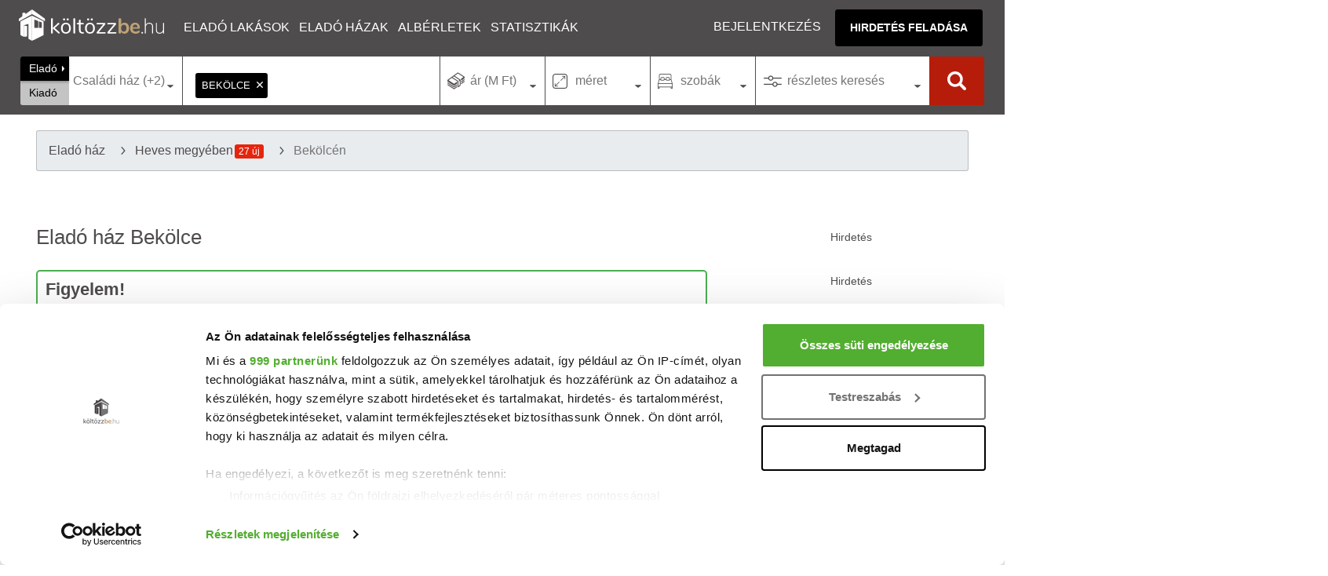

--- FILE ---
content_type: text/html; charset=UTF-8
request_url: https://koltozzbe.hu/elado-haz-bekolce
body_size: 18902
content:
<!DOCTYPE html>
<html lang="hu-HU">
<head>
<meta charset="UTF-8">
<meta http-equiv="X-UA-Compatible" content="IE=edge">
<meta name="viewport" content="width=device-width, initial-scale=1">
<link rel="dns-prefetch" href="https://www.googletagmanager.com">
<link rel="dns-prefetch" href="https://use.typekit.net">
<link rel="apple-touch-icon" sizes="180x180" href="https://kb-cdn.koltozzbe.hu/y/icons/apple-touch-icon.png?v3=2b08qoQKPY">
<link rel="icon" type="image/png" sizes="32x32" href="https://kb-cdn.koltozzbe.hu/y/icons/favicon-32x32.png?v3=2b08qoQKPY">
<link rel="icon" type="image/png" sizes="16x16" href="https://kb-cdn.koltozzbe.hu/y/icons/favicon-16x16.png?v3=2b08qoQKPY">
<link rel="mask-icon" href="https://kb-cdn.koltozzbe.hu/y/icons/safari-pinned-tab.svg?v3=2b08qoQKPY" color="#5bbad5">
<link rel="shortcut icon" href="https://kb-cdn.koltozzbe.hu/y/icons/favicon.ico?v3=2b08qoQKPY">
<meta name="msapplication-TileColor" content="#4F4C4D">
<meta name="msapplication-config" content="https://kb-cdn.koltozzbe.hu/y/icons/browserconfig.xml?v3=2b08qoQKPY">
<meta name="theme-color" content="#4F4C4D">
<meta property="og:type" content="website">
<meta property="og:site_name" content="Költözzbe.hu">
<title>Eladó ház Bekölce - Költözzbe.hu</title>
<meta name="description" content="Eladó ház típusú ingatlant keresel Bekölcén? Jelenleg 5 ház közül választhatod ki következő otthonodat a Költözzbe.hu oldalán.">
<meta property="og:url" content="https://koltozzbe.hu/elado-haz-bekolce">
<meta property="og:description" content="Eladó ház típusú ingatlant keresel Bekölcén? Jelenleg 5 ház közül választhatod ki következő otthonodat a Költözzbe.hu oldalán.">
<meta property="og:title" content="Eladó ház Bekölce - Költözzbe.hu">
<meta property="og:image" content="https://koltozzbe.hu/y/icons/og-image.jpg">
<meta name="robots" content="index, follow, max-image-preview:large">
<link href="https://koltozzbe.hu/elado-haz-bekolce" rel="canonical">
<link href="/assets/css-compress/5f3e701beccbcc3d227bfdc9c26656d0.css?v=1764926057" rel="stylesheet">
<script type="application/ld+json">{
"@context": "https://schema.org",
"@type": "ItemList",
"itemListElement": [
{
"@type": "ListItem",
"position": 1,
"item": {
"@type": "Product",
"name": "Elad\u00f3 csal\u00e1di h\u00e1z, Bek\u00f6lc\u00e9n 9.9 M Ft, 3 szob\u00e1s",
"image": [
"https://k1-cdn.koltozzbe.hu/img2/1920x1080/59/a29f64b2a7eb40a2d9076f93510d68.jpg"
],
"offers": {
"@type": "Offer",
"availability": "https://schema.org/InStock",
"priceSpecification": {
"@type": "PriceSpecification",
"price": 9900000,
"priceCurrency": "HUF"
}
},
"url": "https://koltozzbe.hu/elado-csaladi_haz-bekolce/h10633526"
}
},
{
"@type": "ListItem",
"position": 2,
"item": {
"@type": "Product",
"name": "Elad\u00f3 csal\u00e1di h\u00e1z, Bek\u00f6lc\u00e9n 15 M Ft, 3 szob\u00e1s",
"image": [
"https://k1-cdn.koltozzbe.hu/img2/1920x1080/22/2616bd40ee8ed18b05757d45a143da.jpg"
],
"offers": {
"@type": "Offer",
"availability": "https://schema.org/InStock",
"priceSpecification": {
"@type": "PriceSpecification",
"price": 15000000,
"priceCurrency": "HUF"
}
},
"url": "https://koltozzbe.hu/elado-csaladi_haz-bekolce/h10628907"
}
},
{
"@type": "ListItem",
"position": 3,
"item": {
"@type": "Product",
"name": "Elad\u00f3 csal\u00e1di h\u00e1z, Bek\u00f6lc\u00e9n 16.5 M Ft, 2 szob\u00e1s",
"image": [
"https://k1-cdn.koltozzbe.hu/img2/1920x1080/d3/1fce337ae5bd0b5ab251819e0f756e.jpg"
],
"offers": {
"@type": "Offer",
"availability": "https://schema.org/InStock",
"priceSpecification": {
"@type": "PriceSpecification",
"price": 16500000,
"priceCurrency": "HUF"
}
},
"url": "https://koltozzbe.hu/elado-csaladi_haz-bekolce/h10594277"
}
},
{
"@type": "ListItem",
"position": 4,
"item": {
"@type": "Product",
"name": "Elad\u00f3 csal\u00e1di h\u00e1z, Bek\u00f6lc\u00e9n 16.5 M Ft, 2+1 szob\u00e1s",
"image": [
"https://k1-cdn.koltozzbe.hu/img2/1920x1080/64/50da39dc302ffe5051b8e21f801320.jpg"
],
"offers": {
"@type": "Offer",
"availability": "https://schema.org/InStock",
"priceSpecification": {
"@type": "PriceSpecification",
"price": 16500000,
"priceCurrency": "HUF"
}
},
"url": "https://koltozzbe.hu/elado-csaladi_haz-bekolce/h10566354"
}
},
{
"@type": "ListItem",
"position": 5,
"item": {
"@type": "Product",
"name": "Elad\u00f3 csal\u00e1di h\u00e1z, Bek\u00f6lc\u00e9n 15 M Ft, 2 szob\u00e1s",
"image": [
"https://k1-cdn.koltozzbe.hu/img2/1920x1080/a1/c1530529c3039325be633b37e514d0.jpg"
],
"offers": {
"@type": "Offer",
"availability": "https://schema.org/InStock",
"priceSpecification": {
"@type": "PriceSpecification",
"price": 15000000,
"priceCurrency": "HUF"
}
},
"url": "https://koltozzbe.hu/elado-csaladi_haz-bekolce/h10544352"
}
}
]
}</script>
<script type="application/ld+json">{
"@context": "https://schema.org",
"@type": "BreadcrumbList",
"itemListElement": [
{
"@type": "ListItem",
"position": 1,
"name": "Elad\u00f3 h\u00e1z",
"item": "https://koltozzbe.hu/elado-haz"
},
{
"@type": "ListItem",
"position": 2,
"name": "Heves megy\u00e9ben",
"item": "https://koltozzbe.hu/elado-haz-heves-megye"
},
{
"@type": "ListItem",
"position": 3,
"name": "Bek\u00f6lc\u00e9n",
"item": "https://koltozzbe.hu/elado-haz-bekolce"
}
]
}</script>
<script>
window.dataLayer = window.dataLayer || [];
</script>

<script>
(function(w, d, s, l, i) {
w[l] = w[l] || [];
w[l].push({
'gtm.start': new Date().getTime(),
event: 'gtm.js'
});
var f = d.getElementsByTagName(s)[0],
j = d.createElement(s),
dl = l != 'dataLayer' ? '&l=' + l : '';
j.async = true;
j.src =
'https://www.googletagmanager.com/gtm.js?id=' + i + dl;
f.parentNode.insertBefore(j, f);
})(window, document, 'script', 'dataLayer', 'GTM-NMGHSFN');
</script>


<script async src="https://www.googletagmanager.com/gtag/js?id=AW-800745731"></script>
<script>
window.dataLayer = window.dataLayer || [];
function gtag() {
dataLayer.push(arguments);
}
gtag('js', new Date());
gtag('config', 'AW-800745731');
</script>
<script async src="https://securepubads.g.doubleclick.net/tag/js/gpt.js"></script>
<link rel="alternate" type="application/rss+xml" title="Friss ingatlanpiaci hírek" href="https://koltozzbe.hu/y/xml/rss/property-articles.xml" />
<link rel="alternate" type="application/rss+xml" title="Friss eladó ingatlanok" href="https://koltozzbe.hu/y/xml/rss/properties_for_sale.xml" />
<link rel="alternate" type="application/rss+xml" title="Friss kiadó ingatlanok" href="https://koltozzbe.hu/y/xml/rss/properties_for_rent.xml" />
<link rel="alternate" type="application/rss+xml" title="Friss eladó ingatlanok Budapesten" href="https://koltozzbe.hu/y/xml/rss/properties_for_sale_budapest.xml" />
<link rel="alternate" type="application/rss+xml" title="Friss kiadó ingatlanok Budapesten" href="https://koltozzbe.hu/y/xml/rss/properties_for_rent_budapest.xml" />
</head>
<body class="">

<noscript><iframe src="https://www.googletagmanager.com/ns.html?id=GTM-NMGHSFN" height="0" width="0" style="display:none;visibility:hidden"></iframe></noscript>

<header class="header">
<a href="/" aria-label="Költözzbe.hu" title="Eladó ingatlanok, új építésű lakások, albérletek - Költözzbe.hu" class="logo header_click" id="logo"></a>
<div class="nav-wrap" id="nav-wrap">
<nav class="nav">
<div class="dropdown-container">
<a href="/elado-lakas" target="_blank" class="nav-item header_click dropdown-main-item" title="Eladó lakások">Eladó lakások</a>
<ul class="dropdown-content">
<li><a href="/elado-lakas-budapest" target="_blank" >Budapest</a></li>
<li><a href="/elado-lakas-szeged" target="_blank" >Szeged</a></li>
<li><a href="/elado-lakas-debrecen" target="_blank" >Debrecen</a></li>
</ul>
</div>
<div class="dropdown-container">
<a href="/elado-haz" target="_blank" class="nav-item header_click dropdown-main-item" title="Eladó házak">Eladó házak</a>
<ul class="dropdown-content">
<li><a href="/elado-haz-budapest" target="_blank" >Budapest</a></li>
<li><a href="/elado-haz-szeged" target="_blank" >Szeged</a></li>
<li><a href="/elado-haz-debrecen" target="_blank" >Debrecen</a></li>
</ul>
</div>
<a href="/kiado-lakas-alberlet" target="_blank" class="nav-item header_click" title="Kiadó lakások, albérletek">Albérletek</a>
<a href="/statisztikak/" target="_blank" class="nav-item header_click" title="Ingatlan átlagárak, statisztikák">Statisztikák</a>
</nav>
<div class="nav-user">
<a href="/belepes/" class="nav-user-item header_click" title="Bejelentkezés/Regisztráció" rel="nofollow">Bejelentkezés</a>
<a href="/profil/hirdetes-feladas" target="_blank" title="Új hirdetés feladása" class="btn btn-main">Hirdetés feladása</a>
</div>
</div>
<div class="search-m icon-search" id="search-m"></div>
<div class="nav-m" id="nav-m"><span></span></div>
</header>
<nav class="full-search">
<section id="search-form-container" class="search-form-container">
<form id="search-form" class="search-form">
<div id="listing-type-selector" class="listing-type-selector">
<input type="radio" name="s" id="listing-type-1" value="1" checked="checked">
<label for="listing-type-1">Eladó</label>
<input type="radio" name="s" id="listing-type-2" value="2">
<label for="listing-type-2">Kiadó</label>
</div>
<div class="property-type-container" id="property-type-container">
<div class="custom-select-title"><span id="prop-type-label">típus</span></div>
<div id="property-type-selector" class="custom-select-box">
<div class="flex">
<div class="item">
<div class="search-group-label">Lakás</div>
<input type="checkbox" name="t[]" value="4" id="prop-type-4" >
<label class="check" for="prop-type-4">Panellakás</label>
<input type="checkbox" name="t[]" value="5" id="prop-type-5" >
<label class="check" for="prop-type-5">Téglalakás</label>
<input type="checkbox" name="t[]" value="6" id="prop-type-6" >
<label class="check" for="prop-type-6">Penthouse</label>
<div class="search-group-label">Ház</div>
<input type="checkbox" name="t[]" value="1" id="prop-type-1" checked >
<label class="check" for="prop-type-1">Családi ház</label>
<input type="checkbox" name="t[]" value="2" id="prop-type-2" checked >
<label class="check" for="prop-type-2">Ikerház</label>
<input type="checkbox" name="t[]" value="3" id="prop-type-3" checked>
<label class="check" for="prop-type-3">Sorház</label>
</div>
<div class="item">
<div class="search-group-label">Továbbiak</div>
<input type="checkbox" name="t[]" value="7" id="prop-type-7" >
<label class="check" for="prop-type-7">Telek</label>
<input type="checkbox" name="t[]" value="8" id="prop-type-8" >
<label class="check" for="prop-type-8">Garázs</label>
<input type="checkbox" name="t[]" value="9" id="prop-type-9" >
<label class="check" for="prop-type-9">Nyaraló</label>
<input type="checkbox" name="t[]" value="10" id="prop-type-10" >
<label class="check" for="prop-type-10">Iroda</label>
<input type="checkbox" name="t[]" value="11" id="prop-type-11" >
<label class="check" for="prop-type-11">Üzlethelyiség</label>
<input type="checkbox" name="t[]" value="13" id="prop-type-13" >
<label class="check" for="prop-type-13">Ipari</label>
<input type="checkbox" name="t[]" value="142" id="prop-type-142" >
<label class="check" for="prop-type-142">Mezőgazdasági</label>
</div>
</div>
<div class="btn-holder">
<div class="btn btn-small btn-main hide-layer">Kész</div>
</div>
</div>
</div>
<div class="address-container icon-poi" id="address-container">
<div class="focus-wrapper">
<input type="text" value="" id="location-search" aria-label="Ingaltan elhelyezkedése" class="location-search" name="location-search" placeholder="Város, városrész vagy utca neve">
<div class="country-parts" id="country-parts">
<div class="tag-container-repo not-focus">
<div class="tag-container" id="tag-container" data-tags='[{"id":"274","name":"Bek\u00f6lce"}]'></div>
<span class="error-container link-red pb-1 pt-1 pl-1 d-none"></span>
</div>
<section>
<div class="flex">
<div>
<b>Budapest kerületei</b>
<svg xmlns:dc="http://purl.org/dc/elements/1.1/" xmlns:cc="http://creativecommons.org/ns#" xmlns:rdf="http://www.w3.org/1999/02/22-rdf-syntax-ns#" xmlns:svg="http://www.w3.org/2000/svg" xmlns="http://www.w3.org/2000/svg" version="1.1" width="100%" height="100%" id="bpmap" >
<defs>
<filter id="dropshadow" height="130%">
<feGaussianBlur in="SourceAlpha" stdDeviation="3"/>
<feOffset dx="0" dy="4" result="offsetblur"/>
<feMerge>
<feMergeNode/>
<feMergeNode in="SourceGraphic"/>
</feMerge>
</filter>
</defs>
<g id="container" transform="translate(0,-150) scale(0.33)">
<path id="budapest-bottom" filter="url(#dropshadow)" d="m 262.33108,455.44697 -36.57506,55.55942 -0.0998,-0.59742 6.73743,-45.0383 -39.76105,-7.50086 -42.01815,12.74481 11.9815,34.5172 -45.00512,14.27154 -27.016339,-6.00732 -14.271534,23.26592 -0.730172,0 L 25.29049,529.1611 0.53103382,547.14987 17.026272,595.17525 1.2943949,655.21526 l 16.4288591,10.02326 -6.704302,29.00772 16.528432,10.48792 0,15.76507 -12.014645,8.26421 13.508177,21.00903 18.021961,-4.51379 19.515493,21.00903 18.752132,33.02366 -18.752132,23.99609 12.744812,12.01464 -5.14439,37.50427 -0.09952,0 -29.27324,29.27324 11.251279,41.28788 -23.265919,11.25128 18.752132,50.28233 33.787027,-30.03667 62.263769,-15.76507 2.25689,-1.49353 17.2586,27.01635 48.02521,-27.74652 22.50267,-24.75945 19.51549,30.00341 17.2586,7.50085 -9.29309,20.34523 68.93477,61.8655 57.68355,-19.6815 32.32669,-59.07751 0,0 40.82322,-43.61115 -14.76943,-21.07541 21.07546,-23.23273 26.71759,9.16034 34.48406,-37.27194 11.40856,2.08976 27.25729,-40.09187 52.04131,-16.86032 1.42721,-35.18099 -24.6267,-53.43528 11.94826,-40.09305 -90.70726,17.59049 -26.71727,-65.41673 -38.69909,8.43016 -16.89357,-16.86032 -24.59345,5.60904 -23.19959,-17.5573 3.48496,-3.5181 -31.62976,-28.14479 14.76944,-15.46636 -37.27189,-28.1448 14.0724,-18.28747 -24.6268,-29.53876 -23.89652,0.69698 z"/>
<g class="district" id="d4" onclick="dc_new(4,true)">
<path id="p4" d="m 262.48701,455.37806 43.60435,27.42855 -30.24173,117.4504 -37.97797,-40.08786 -18.98899,-3.51648 7.03297,-45.71423 z"/>
<text id="l4" x="244.54056" y="530.43524" xml:space="preserve" style="font-size:25.48962402px;">IV.</text>
</g>
<g class="district" id="d15" onclick="dc_new(15,true)">
<path id="p15" d="m 306.09136,482.80661 23.91206,-0.7033 24.61535,29.53843 -14.06592,18.28569 37.27469,28.13183 -14.76922,15.47251 31.64831,28.13183 -47.77704,42.19775 -71.07995,-43.60434 z"/>
<text id="l15" x="308.34821" y="588.77368" xml:space="preserve" style="font-size:25.48962402px;">XV.</text>
</g>
<g class="district" id="d5" onclick="dc_new(5,true)">
<path id="p5" d="m 188.64095,665.66352 22.55255,10.54944 -2.81318,8.4392 -0.0471,33.75854 14.06592,11.25274 0.7033,14.76922 -14.06592,11.25273 -17.5824,-21.09887 -10.54944,-26.72525 -1.40659,-24.61535 z"/>
<text id="l5" x="189.84825" y="707.27356" xml:space="preserve" style="font-size:16.99308205px;">V</text>
</g>
<g class="district" id="d7" onclick="dc_new(7,true)">
<path id="p7" d="m 208.33324,718.4107 59.49876,-43.32295 26.3504,32.68008 -20.44265,0.0935 -51.43439,21.75545 z"/>
<text id="l7" x="250.29572" y="704.20721" xml:space="preserve" style="font-size:16.99308205px;">VII</text>
</g>
<g class="district" id="d6" onclick="dc_new(6,true)">
<path id="p6" d="m 267.832,675.13483 -18.8952,-23.63102 -37.7433,24.70915 -2.86026,8.43955 0.0467,33.75856 z"/>
<text id="l6" x="228.46463" y="683.35242" xml:space="preserve" style="font-size:16.99308205px;">VI</text>
</g>
<g class="district" id="d13" onclick="dc_new(13,true)">
<path id="p13" d="m 218.88268,556.65267 -7.38461,27.25271 -31.26122,65.98589 -2.07869,30.96685 11.18609,-15.1946 21.80217,10.54944 50.63729,-33.05491 14.06593,-42.90104 -37.97798,-40.08786 z"/>
<text id="l13" x="208.07904" y="631.61597" xml:space="preserve" style="font-size:25.48962402px;">XIII.</text>
</g>
<g class="district" id="d14" onclick="dc_new(14,true)">
<path id="p14" d="m 275.89671,600.25701 -14.11299,42.85432 -12.8002,8.43955 45.15181,56.31039 85.80209,-14.06592 -33.0549,-49.934 z"/>
<text id="l14" x="282.82516" y="671.72357" xml:space="preserve" style="font-size:25.48962402px;">XIV.</text>
</g>
<g class="district" id="d16" onclick="dc_new(16,true)">
<path id="p16" d="m 390.81497,605.08629 23.58394,17.67618 24.61537,-5.62636 16.87909,16.8791 38.68128,-8.43955 26.72523,65.40651 -65.40651,35.86808 -58.37356,-16.1758 -10.54943,-18.98898 -7.08004,1.96937 -32.9611,-49.74676 z"/>
<text id="l16" x="407.70584" y="675.36969" xml:space="preserve" style="font-size:25.48962402px;">XVI.</text>
</g>
<g class="district" id="d17" onclick="dc_new(17,true)">
<path id="p17" d="m 521.29988,690.98217 90.72516,-17.58239 -11.95602,40.08786 24.61535,53.45049 -1.40659,35.16478 -52.04389,16.8791 -27.47596,40.18236 -21.7551,-4.31427 -25.31795,-26.02195 -84.86483,-26.77231 44.16711,-75.25231 z"/>
<text id="l17" x="497.03656" y="773.81586" xml:space="preserve" style="font-size:25.48962402px;">XVII.</text>
</g>
<g class="district" id="d18" onclick="dc_new(18,true)">
<path id="p18" d="m 532.55261,856.95999 -34.46149,37.27468 -26.72524,-9.14285 -21.09888,23.20876 14.76922,21.09888 -40.79116,43.60434 -39.38457,-27.42854 -7.03295,-42.19774 -18.989,-22.50547 22.50547,-16.17581 -14.76921,-17.58239 5.62637,-48.52741 20.39558,-13.36263 18.98898,16.8791 85.0988,26.72524 25.31865,26.02195 z"/>
<text id="l18" x="395.8559" y="874.99658" xml:space="preserve" style="font-size:25.48962402px;">XVIII.</text>
</g>
<g class="district" id="d23" onclick="dc_new(23,true)">
<path id="p23" d="m 424.24506,973.0038 -32.35161,59.0768 -57.67026,19.6924 -68.92299,-61.8901 19.69228,-39.38456 -27.99061,-76.47166 14.628,0.5157 19.69228,26.02195 21.80217,-14.06591 21.80216,16.8791 23.91206,-22.55255 18.89521,22.41167 7.17382,42.33862 z"/>
<text id="l23" x="301.05597" y="975.26575" xml:space="preserve" style="font-size:25.48962402px;">XXIII.</text>
</g>
<g class="district" id="d8" onclick="dc_new(8,true)">
<path id="p8" d="m 305.24755,706.07984 2.9537,38.2123 -20.86456,34.13338 -64.23424,-33.99286 -0.79709,-14.81594 51.3406,-21.70837 20.53644,0 z"/>
<text id="l8" x="239.98285" y="746.46973" xml:space="preserve" style="font-size:25.48962402px;">VIII.</text>
</g>
<g class="district" id="d10" onclick="dc_new(10,true)">
<path id="p10" d="m 387.06417,691.73254 -7.21984,2.01609 -74.64386,12.28414 3.00078,38.39989 -20.91128,33.99251 22.31752,11.72171 62.40609,8.58007 20.58317,-13.45606 19.1295,16.97254 44.26091,-75.39318 -58.32647,-16.082 z"/>
<text id="l10" x="354.83664" y="756.49658" xml:space="preserve" style="font-size:25.48962402px;">X.</text>
</g>
<g class="district" id="d19" onclick="dc_new(19,true)">
<path id="p19" d="m 309.56076,790.14688 -20.3485,23.20876 69.53249,67.56313 22.64598,-16.26925 -14.81593,-17.3948 5.57964,-48.48069 z"/>
<text id="l19" x="307.43674" y="825.7735" xml:space="preserve" style="font-size:25.48962402px;">XIX.</text>
</g>
<g class="district" id="d20" onclick="dc_new(20,true)">
<path id="p20" d="m 289.21226,813.35564 -38.44661,31.78848 6.42381,28.78876 14.34661,0.56278 19.8328,25.97488 21.75545,-13.97212 21.75509,16.8791 23.77154,-22.50582 z"/>
<text id="l20" x="275.53287" y="869.52734" xml:space="preserve" style="font-size:25.48962402px;">XX.</text>
</g>
<g class="district" id="d9" onclick="dc_new(9,true)">
<path id="p9" d="m 223.10245,744.57317 -14.20679,11.11257 9.28372,19.69194 -2.81319,24.61535 12.65933,-0.7033 16.17581,19.69228 6.65846,26.06832 38.35247,-31.69469 20.39558,-23.20876 z"/>
<text id="l9" x="237.24825" y="795.69275" xml:space="preserve" style="font-size:25.48962402px;">IX.</text>
</g>
<g class="district" id="d3" onclick="dc_new(3,true)">
<path id="p3" d="m 225.80603,510.32367 6.75333,-45.02218 -39.76959,-7.50369 -42.0207,12.75629 12.00591,34.51699 -45.02217,14.25703 -27.013304,-6.00296 -14.257015,23.26145 72.035479,105.05175 31.53761,8.29177 8.88673,-20.38738 14.52461,-15.49961 15.58579,-57.94692 z"/>
<text id="l3" x="143.03139" y="560.64502" xml:space="preserve" style="font-size:25.48962402px;">III.</text>
</g>
<g class="district" id="d2" onclick="dc_new(2,true)">
<path id="p2" d="M 76.461685,536.52028 25.457362,529.08291 0.69516045,547.09178 17.203292,595.11543 1.4455304,655.145 l 16.5289376,9.77561 22.490282,-20.25998 36.017741,21.69439 32.311409,3.75185 27.0094,20.30159 8.21245,-16.52892 33.58456,3.99633 2.64286,-27.79035 -31.7252,-8.46798 z"/>
<text id="l2" x="68.9076" y="627.03412" xml:space="preserve" style="font-size:25.48962402px;">II.</text>
</g>
<g class="district" id="d1" onclick="dc_new(1,true)">
<path id="p1" d="m 180.78386,678.40646 -36.76811,-4.50222 -8.23327,16.52894 2.25112,34.47538 20.32629,31.62346 20.21838,3.66472 25.55417,-8.23326 -13.59378,-15.77856 -9.7548,-27.76368 z"/>
<text id="l1" x="156.56705" y="726.94006" xml:space="preserve" style="font-size:25.48962402px;">I.</text>
</g>
<g class="district" id="d12" onclick="dc_new(12,true)">
<path id="p12" d="m 17.953661,664.89981 -6.753326,29.26441 16.508133,10.50518 0,15.75776 -12.005916,8.25406 13.506649,21.01035 18.008876,-4.50222 19.509609,21.01035 24.01182,-13.50665 14.257024,7.50369 45.81416,-15.47166 -12.7979,-19.79571 -2.25111,-34.517 -27.0133,-20.25998 -32.265889,-3.75185 -36.017741,-21.76071 z"/>
<text id="l12" x="60.528389" y="719.85004" xml:space="preserve" style="font-size:25.48962402px;">XII.</text>
</g>
<g class="district" id="d11" onclick="dc_new(11,true)">
<path id="p11" d="m 150.78988,744.70427 -45.79335,15.49247 -14.277819,-7.47899 -23.970219,13.46115 18.738431,33.03705 -18.759237,24.01184 12.756282,12.00591 -5.252594,37.53928 49.503586,-5.27339 20.16534,-23.33417 42.04901,27.72455 17.34564,-61.41847 11.25553,-11.25555 3.75185,-24.01182 -9.00443,-20.25998 -5.25259,-3.00147 -25.51257,8.25406 -20.25997,-3.75184 z"/>
<text id="l11" x="127.56208" y="810.73224" xml:space="preserve" style="font-size:25.48962402px;">XI.</text>
</g>
<g class="district" id="d22" onclick="dc_new(22,true)">
<path id="p22" d="m 74.231374,872.75218 -29.264413,29.26441 11.255548,41.27033 -23.261458,11.25554 18.759237,50.27484 33.766635,-30.01486 62.280677,-15.75776 29.26441,-24.01183 9.00443,-63.03104 -42.19311,-27.83639 -20.08756,23.33417 z"/>
<text id="l22" x="85.021469" y="919.66199" xml:space="preserve" style="font-size:25.48962402px;">XXII.</text>
</g>
<g class="district" id="d21" onclick="dc_new(21,true)">
<path id="p21" d="m 215.30086,800.7167 -12.75629,9.00443 -16.50813,61.53031 -9.00443,65.28215 -27.01331,21.01034 17.25851,27.01331 48.02365,-27.76367 22.51108,-24.7622 19.50961,30.01479 17.25851,7.50369 10.50516,-19.5096 -30.01477,-76.53771 -6.00296,-26.26292 -4.50222,-28.51406 -16.50813,-18.75923 z"/>
<text id="l21" x="198.9637" y="916.01581" xml:space="preserve" style="font-size:25.48962402px;">XXI.</text>
</g>
<path id="budapest-top" d="m 262.33108,455.44697 -36.57506,55.55942 -0.0998,-0.59742 6.73743,-45.0383 -39.76105,-7.50086 -42.01815,12.74481 11.9815,34.5172 -45.00512,14.27154 -27.016339,-6.00732 -14.271534,23.26592 -0.730172,0 L 25.29049,529.1611 0.53103382,547.14987 17.026272,595.17525 1.2943949,655.21526 l 16.4288591,10.02326 -6.704302,29.00772 16.528432,10.48792 0,15.76507 -12.014645,8.26421 13.508177,21.00903 18.021961,-4.51379 19.515493,21.00903 18.752132,33.02366 -18.752132,23.99609 12.744812,12.01464 -5.14439,37.50427 -0.09952,0 -29.27324,29.27324 11.251279,41.28788 -23.265919,11.25128 18.752132,50.28233 33.787027,-30.03667 62.263769,-15.76507 2.25689,-1.49353 17.2586,27.01635 48.02521,-27.74652 22.50267,-24.75945 19.51549,30.00341 17.2586,7.50085 -9.29309,20.34523 68.93477,61.8655 57.68355,-19.6815 32.32669,-59.07751 0,0 40.82322,-43.61115 -14.76943,-21.07541 21.07546,-23.23273 26.71759,9.16034 34.48406,-37.27194 11.40856,2.08976 27.25729,-40.09187 52.04131,-16.86032 1.42721,-35.18099 -24.6267,-53.43528 11.94826,-40.09305 -90.70726,17.59049 -26.71727,-65.41673 -38.69909,8.43016 -16.89357,-16.86032 -24.59345,5.60904 -23.19959,-17.5573 3.48496,-3.5181 -31.62976,-28.14479 14.76944,-15.46636 -37.27189,-28.1448 14.0724,-18.28747 -24.6268,-29.53876 -23.89652,0.69698 z"/>
<path id="danube" d="m 259.8557,452.37956 c 0,0 -5.97564,6.34315 -11.80416,14.57388 -5.82852,8.23075 -7.34911,9.5957 -12.67536,19.9382 -4.96209,9.63535 -7.56028,15.41718 -7.50632,16.92021 0.17089,-2.91178 0.56797,-9.25002 3.91521,-20.64399 3.44317,-11.72066 11.62755,-24.45252 11.62755,-24.45252 l -8.45626,0.60057 c 0,0 -8.26798,13.92368 -11.34478,28.40391 -6.0754,28.59235 -7.64776,53.10614 -12.32803,81.78844 0,0 -17.6847,10.33593 -24.1084,25.57745 -4.38574,13.79764 -0.25557,20.98742 -3.10135,36.06177 -2.84574,15.07456 -5.82416,10.70829 -8.50617,23.58332 -2.69137,12.91994 -0.215,17.84932 -0.27979,30.02752 -0.0648,12.17788 1.82734,27.49499 7.44149,38.85759 6.04065,12.2258 12.33642,23.52761 21.35255,33.88591 8.43173,9.6869 10.1542,13.84886 10.22182,22.67478 0.0677,8.82592 -6.79408,18.70961 -11.17221,24.29075 -4.37813,5.58113 -10.19927,14.23646 -11.10689,28.35286 -0.90761,14.1164 -7.7536,29.18974 -11.08718,43.82782 -1.97594,15.72235 -0.58882,27.31048 -5.42968,39.15131 -4.59277,11.08841 -9.17945,23.3788 -15.3892,29.84773 -6.20976,6.46891 -27.81046,12.20462 -32.05504,13.10766 -21.48756,2.83087 -24.7486,2.78569 -44.852588,11.06488 -18.044996,7.71858 -19.172785,12.76648 -27.870715,21.64345 -8.697888,8.87684 -10.688331,15.88044 -10.688331,15.88044 l 12.272936,0.2637 c 0,0 23.560069,-22.45707 25.493829,-23.61494 10.656128,-6.38026 24.410059,-9.31146 40.629249,-11.91905 15.65258,-2.51636 33.0153,-10.02401 40.02346,-16.54829 10.29262,-9.58219 19.04432,-23.93964 24.21097,-46.99787 2.43406,-10.86304 1.00736,-20.47295 3.49044,-29.981 3.2846,-12.57754 1.87965,-7.35893 5.88293,-21.58791 4.00329,-14.22898 8.01603,-54.89641 23.17838,-55.0806 11.40179,-0.13851 21.2461,13.94833 22.82076,20.57838 7.51392,31.63702 8.25818,35.10827 13.04898,57.15121 4.79079,22.04293 6.41932,22.6491 11.19604,32.64995 3.18157,6.66112 5.47377,12.32854 6.92195,16.79772 2.22398,6.86372 6.60626,13.61084 6.09085,22.5309 -0.5154,8.92007 -12.45773,23.90604 -19.82712,36.19268 l 5.10533,4.37027 c 12.13778,-19.5618 20.88237,-30.53509 21.34515,-40.43334 0.46276,-9.89826 -2.74314,-14.72376 -6.00155,-22.33793 -1.65318,-3.86306 -7.29274,-19.07338 -10.76098,-25.00797 -1.27865,-2.18791 -4.67162,-13.95731 -7.183,-22.30229 -2.51138,-8.34499 -4.46821,-27.96451 -13.80218,-60.34513 -2.83316,-9.8286 -9.09645,-17.27541 -14.803,-20.89712 -1.1539,-0.73234 -10.26221,-6.8545 -16.17392,-3.62727 6.08149,-9.11902 4.81012,-28.63618 -2.40158,-38.4359 -7.2117,-9.79972 -23.55191,-33.01477 -28.04632,-47.22575 -3.38459,-10.70182 -5.22355,-25.02709 -2.23797,-31.30141 2.11787,-4.45078 11.24181,-19.08376 12.86944,-23.82026 3.2552,-9.4729 4.65026,-27.56713 6.71261,-34.84017 4.89479,-14.50793 11.04424,-21.26191 17.65054,-52.03388 3.2198,-16.13599 5.19059,-52.32322 17.10714,-73.36375 11.39909,-20.12686 34.29276,-44.55943 34.01754,-43.79687 l -13.62707,0 z m -52.49815,126.95032 c -3.61063,28.03091 -6.2545,29.35994 -16.66198,45.1377 -0.42388,-11.831 -1.76954,-13.33947 0.75946,-25.04601 2.52898,-11.70632 15.90252,-20.09169 15.90252,-20.09169 z m -10.6665,46.6213 c -2.11842,15.49685 -0.50035,21.68846 -15.78118,50.80536 0,0 -2.54186,-11.22051 1.53528,-23.98221 4.07716,-12.76191 14.2459,-26.82315 14.2459,-26.82315 z" />
</g>
</svg>
<button type="button">Keresés</button>
</div>
<div>
<b>Hazai nagyvárosok</b>
<ul>
<li onclick="addSearchTag('Budapest', '413');">Budapest</li>
<li onclick="addSearchTag('Debrecen', '576');">Debrecen</li>
<li onclick="addSearchTag('Győr', '939');">Győr</li>
<li onclick="addSearchTag('Kecskemét', '1261');">Kecskemét</li>
<li onclick="addSearchTag('Miskolc', '1758');">Miskolc</li>
<li onclick="addSearchTag('Nyíregyháza', '1985');">Nyíregyháza</li>
<li onclick="addSearchTag('Pécs', '2146');">Pécs</li>
<li onclick="addSearchTag('Sopron', '2476');">Sopron</li>
<li onclick="addSearchTag('Szeged', '2576');">Szeged</li>
<li onclick="addSearchTag('Székesfehérvár', '2584');">Sz.Fehérvár</li>
<li onclick="addSearchTag('Szentendre', '2606');">Szentendre</li>
<li onclick="addSearchTag('Veszprém', '3053');">Veszprém</li>
<li onclick="addSearchTag('Eger', '680');">Eger</li>
<li onclick="addSearchTag('Szolnok', '2665');">Szolnok</li>
</ul>
</div>
</div>
<div class="btn-holder">
<div class="btn btn-small btn-main hide-layer">Kész</div>
</div>
</section>
</div>
</div>
</div>
<div class="price-container" id="price-container">
<div class="custom-select-title icon-price"><span>ár (M Ft)</span></div>
<div class="custom-select-box">
<div class="multiple-input-container flex">
<div class="item">
<label for="price-1">min. ár</label>
<input type="text" onkeypress="return isNumberKey(event)" maxlength="3" value="" id="price-1" name="p1" placeholder="M Ft" class="plh-right">
</div>
<div class="item">
<label for="price-2">max. ár</label>
<input type="text" onkeypress="return isNumberKey(event)" maxlength="4" value="" id="price-2" name="p2" placeholder="M Ft" class="plh-left">
</div>
</div>
<div class="btn-holder">
<div class="btn btn-small btn-main hide-layer">Kész</div>
</div>
</div>
</div>
<div class="size-container" id="size-container">
<div class="custom-select-title icon-size"><span>méret</span></div>
<div class="custom-select-box">
<div class="multiple-input-container flex">
<div class="item">
<label for="size-1">min. m<sup>2</sup></label>
<input type="text" onkeypress="return isNumberKey(event)" maxlength="4" value="" id="size-1" name="a1" placeholder="m2" class="plh-right">
</div>
<div class="item">
<label for="size-2">max. m<sup>2</sup></label>
<input type="text" onkeypress="return isNumberKey(event)" maxlength="4" value="" id="size-2" name="a2" placeholder="m2" class="plh-left">
</div>
</div>
<div class="btn-holder">
<div class="btn btn-small btn-main hide-layer">Kész</div>
</div>
</div>
</div>
<div class="room-container" id="room-container">
<div class="custom-select-title icon-room"><span>szobák</span></div>
<div class="custom-select-box">
<div class="multiple-input-container flex">
<div class="item">
<label for="room-1">min. szoba</label>
<input type="text" onkeypress="return isNumberKey(event)" maxlength="2" value="" id="room-1" name="r1" placeholder="db" class="plh-right">
</div>
<div class="item">
<label for="room-2">max. szoba</label>
<input type="text" onkeypress="return isNumberKey(event)" maxlength="2" value="" id="room-2" name="r2" placeholder="db" class="plh-left">
</div>
</div>
<div class="btn-holder">
<div class="btn btn-small btn-main hide-layer">Kész</div>
</div>
</div>
</div>
<div class="detailed-search-container" id="detailed-search-container">
<div class="custom-select-title icon-d-serach"><span>részletes keresés</span></div>
<div id="detailed-search-selector" class="custom-select-box detailed-search-selector">
<div class="flex flex-row flex-30 d-search-row-1">
<div class="item d-search-mortgage">
<div class="item">
<input type="checkbox" name="p[2][]" value="209" id="f-209">
<label for="f-209" class="check">FIX 3%-ra alkalmas</label>
<span class="info-icon-otp dark" data-toggle="popover" tabindex="0" data-trigger="focus" role="button" data-placement="bottom" data-style="mypops" id="f-209-info-detailed"></span>
</div>
</div>
</div>
<div class="flex flex-row flex-30 d-search-row-2">
<div class="item d-search-room">
<span class="label-text">Szobák száma:</span>
<div class="multiple-input-container flex flex-50">
<div class="item">
<input type="text" value="" name="r1" placeholder="tól " class="plh-right">
</div>
<div class="item">
<input type="text" value="" name="r2" placeholder="- ig" class="plh-left">
</div>
</div>
</div>
<div class="item d-search-plot">
<span class="label-text">Telek (m<sup>2</sup>):</span>
<div class="multiple-input-container flex flex-50">
<div class="item">
<input type="text" value="" name="l1" placeholder="tól " class="plh-right">
</div>
<div class="item">
<input type="text" value="" name="l2" placeholder="- ig" class="plh-left">
</div>
</div>
</div>
<div class="item d-search-floor">
<span class="label-text">Emelet:</span>
<div class="multiple-input-container flex flex-50">
<div class="item">
<input type="text" value="" name="f1" placeholder="tól " class="plh-right">
</div>
<div class="item">
<input type="text" value="" name="f2" placeholder="- ig" class="plh-left">
</div>
</div>
</div>
</div>
<div class="flex flex-row flex-50 flex-bordered d-search-row-3">
<div class="item">
<strong class="label-text">Épület kora</strong>
<span class="remove-checked"></span>
<div class="flex flex-33 flex-checks">
<div class="item">
<input type="checkbox" name="y[]" value="2009-2018" id="y-2009-2018">
<label for="y-2009-2018" class="check">Új építésű</label>
</div>
<div class="item">
<input type="checkbox" name="y[]" value="2004-2008" id="y-2004-2008">
<label for="y-2004-2008" class="check">Újszerű</label>
</div>
<div class="item">
<input type="checkbox" name="y[]" value="2019-" id="y-2019">
<label for="y-2019" class="check">Még épülő</label>
</div>
<div class="item item-wide">
<input type="checkbox" name="y[]" value="1801-2003" id="y-1801-2003">
<label for="y-1801-2003" class="check">Régi építésű</label>
</div>
<div class="item">
<input type="checkbox" name="y[]" value="-1800" id="y-1800">
<label for="y-1800" class="check">Műemlék</label>
</div>
</div>
</div>
<div class="item">
<strong class="label-text">Állapot</strong>
<span class="remove-checked"></span>
<div class="flex flex-33 flex-checks">
<div class="item">
<input type="checkbox" name="p[0][]" value="150" id="p-150">
<label for="p-150" class="check">Felújított</label>
</div>
<div class="item">
<input type="checkbox" name="p[0][]" value="151" id="p-151">
<label for="p-151" class="check">Felújítandó</label>
</div>
<div class="item">
<input type="checkbox" name="p[0][]" value="156" id="p-156">
<label for="p-156" class="check">Jó</label>
</div>
<div class="item">
<input type="checkbox" name="p[0][]" value="152" id="p-152">
<label for="p-152" class="check">Átlagos</label>
</div>
<div class="item">
<input type="checkbox" name="p[0][]" value="154" id="p-154">
<label for="p-154" class="check">Luxus</label>
</div>
<div class="item">
<input type="checkbox" name="p[0][]" value="155" id="p-155">
<label for="p-155" class="check">Újszerű</label>
</div>
</div>
</div>
</div>
<div class="flex flex-row flex-100 flex-bordered d-search-row-4">
<div class="item">
<strong class="label-text">Fűtés</strong>
<span class="remove-checked"></span>
<div class="flex flex-33 flex-checks">
<div class="item">
<input type="checkbox" name="p[2][]" value="52" id="f-52">
<label for="f-52" class="check">Gázcirkó</label>
</div>
<div class="item">
<input type="checkbox" name="p[2][]" value="53" id="f-53">
<label for="f-53" class="check">Gázkonvektor</label>
</div>
<div class="item">
<input type="checkbox" name="p[2][]" value="182" id="f-182">
<label for="f-182" class="check">Gázkazán</label>
</div>
<div class="item">
<input type="checkbox" name="p[2][]" value="54" id="f-54">
<label for="f-54" class="check">Héra</label>
</div>
<div class="item">
<input type="checkbox" name="p[2][]" value="55" id="f-55">
<label for="f-55" class="check">Távfűtés</label>
</div>
<div class="item">
<input type="checkbox" name="p[2][]" value="56" id="f-56">
<label for="f-56" class="check">Elektromos</label>
</div>
<div class="item">
<input type="checkbox" name="p[2][]" value="59" id="f-59">
<label for="f-59" class="check">Geotermikus</label>
</div>
<div class="item">
<input type="checkbox" name="p[2][]" value="57" id="f-57">
<label for="f-57" class="check">Házközponti</label>
</div>
<div class="item">
<input type="checkbox" name="p[2][]" value="58" id="f-58">
<label for="f-58" class="check">Házközponti egyedi méréssel</label>
</div>
<div class="item">
<input type="checkbox" name="p[2][]" value="60" id="f-60">
<label for="f-60" class="check">Egyéb</label>
</div>
</div>
</div>
</div>
<div class="flex flex-row flex-50 d-search-row-4 flex-bordered">
<div class="item">
<strong class="label-text">Parkolás</strong>
<span class="remove-checked"></span>
<div class="flex flex-50 flex-checks">
<div class="item">
<input type="checkbox" name="p[3][]" value="47" id="pa-47">
<label for="pa-47" class="check">Utcán</label>
</div>
<div class="item">
<input type="checkbox" name="p[3][]" value="49" id="pa-49">
<label for="pa-49" class="check">Kocsibeálló</label>
</div>
<div class="item">
<input type="checkbox" name="p[3][]" value="48" id="pa-48">
<label for="pa-48" class="check">Garázs</label>
</div>
<div class="item">
<input type="checkbox" name="p[3][]" value="50" id="pa-50">
<label for="pa-50" class="check">Parkolóház</label>
</div>
<div class="item">
<input type="checkbox" name="p[3][]" value="51" id="pa-51">
<label for="pa-51" class="check">Nincs parkoló</label>
</div>
</div>
</div>
<div class="item">
<strong class="label-text">Övezet</strong>
<span class="remove-checked"></span>
<div class="flex flex-100 flex-checks">
<div class="item">
<input type="checkbox" name="p[5][]" value="162" id="o-162">
<label for="o-162" class="check">Lakóövezet</label>
</div>
<div class="item">
<input type="checkbox" name="p[5][]" value="163" id="o-163">
<label for="o-163" class="check">Üdülőövezet</label>
</div>
<div class="item">
<input type="checkbox" name="p[5][]" value="164" id="o-164">
<label for="o-164" class="check">Külterület</label>
</div>
</div>
</div>
</div>
<div class="flex flex-row flex-30 flex-bordered d-search-row-5">
<div class="item">
<strong class="label-text">Kilátás</strong>
<span class="remove-checked"></span>
<div class="flex flex-100 flex-checks">
<div class="item">
<input type="checkbox" name="p[4][]" value="71" id="k-71">
<label for="k-71" class="check">Udvarra néző kilátással</label>
</div>
<div class="item">
<input type="checkbox" name="p[4][]" value="72" id="k-72">
<label for="k-72" class="check">Utcára néző kilátással</label>
</div>
<div class="item">
<input type="checkbox" name="p[4][]" value="73" id="k-73">
<label for="k-73" class="check">Kertre néző kilátással</label>
</div>
<div class="item">
<input type="checkbox" name="p[4][]" value="74" id="k-74">
<label for="k-74" class="check">Hegyi panorámás</label>
</div>
<div class="item">
<input type="checkbox" name="p[4][]" value="75" id="k-75">
<label for="k-75" class="check">Városi panorámás</label>
</div>
<div class="item">
<input type="checkbox" name="p[4][]" value="76" id="k-76">
<label for="k-76" class="check">Vizi panorámás</label>
</div>
</div>
</div>
<div class="item">
<strong class="label-text">Terasz és erkély</strong>
<span class="remove-checked"></span>
<div class="flex flex-100 flex-checks">
<div class="item">
<input type="checkbox" name="b[]" value="-5" id="b-5">
<label for="b-5" class="check">Erkély (5m<sup>2</sup>-ig)</label>
</div>
<div class="item">
<input type="checkbox" name="b[]" value="6-12" id="b-6-12">
<label for="b-6-12" class="check">Kis terasz (6-12m<sup>2</sup>)</label>
</div>
<div class="item">
<input type="checkbox" name="b[]"" value="13-50" id="b-13-50">
<label for="b-13-50" class="check">Nagy terasz (13-50m<sup>2</sup>)</label>
</div>
<div class="item">
<input type="checkbox" name="b[]" value="51-" id="b-51">
<label for="b-51" class="check">Óriási terasz (51m<sup>2</sup>-től)</label>
</div>
<div class="item">
<input type="checkbox" name="b[]" value="nincs" id="b-nincs">
<label for="b-nincs" class="check">Ne legyen</label>
</div>
</div>
</div>
<div class="item">
<strong class="label-text">Extrák</strong>
<span class="remove-checked"></span>
<div class="flex flex-100 flex-checks">
<div class="item">
<input type="checkbox" name="p[1][]" value="77" id="e-77">
<label for="e-77" class="check">Portaszolgálat</label>
</div>
<div class="item">
<input type="checkbox" name="p[1][]" value="78" id="e-78">
<label for="e-78" class="check">Lift</label>
</div>
<div class="item">
<input type="checkbox" name="p[1][]" value="158" id="e-158">
<label for="e-158" class="check">Uszoda</label>
</div>
<div class="item">
<input type="checkbox" name="p[1][]" value="159" id="e-159">
<label for="e-159" class="check">Jacuzzi</label>
</div>
<div class="item">
<input type="checkbox" name="p[1][]" value="160" id="e-160">
<label for="e-160" class="check">Szauna</label>
</div>
<div class="item">
<input type="checkbox" name="p[1][]" value="161" id="e-161">
<label for="e-161" class="check">Fitness</label>
</div>
</div>
</div>
</div>
<div class="flex flex-row flex-100 d-search-row-6">
<div class="item">
<strong class="label-text">Keresés a hirdetés leírásában</strong>
<input class="normal" type="text" placeholder="pl.: kertkapcsolatos" name="keywords" value="">
</div>
</div>
<div class="flex flex-row flex-btns d-search-row-7">
<div class="item">
<button type="button" class="btn btn-cta btn-search icon-search" id="d-search-btn">Keresés</button>
</div>
<div class="item">
<span class="btn remove-all icon-trash" id="remove-all-btn">Beállítások törlése</span>
</div>
</div>
</div>
</div>
<button id="send-search-btn" type="button" class="btn btn-cta search icon-search">Keresés</button>
<input type="checkbox" name="p[2][]" value="209" id="f-209" class="d-none hidden">
</form>
<div class="search-row">
<div class="item mortgage-checkbox">
<input type="checkbox" name="p[2][]" value="209" id="f-209-index">
<label for="f-209-index" class="check">FIX 3%-ra alkalmas</label>
<span class="info-icon-otp white" data-toggle="popover" tabindex="0" data-trigger="focus" title="Részletek" role="button" data-placement="bottom" data-style="mypops" id="f-209-info"></span>
<div class="info-icon-otp-content hide">
<p>
Csak azok a hirdetések, amelyek megfelelhetnek a FIX 3%-os lakáshitel feltételeinek hirdetési ár és négyzetméterár alapján.
</p>
<p class="mt-1 mb-1">Részletes információk:</p>
<div class="d-flex">
<a class="flex-grow-1 normal_link pr-1" target="_blank" href="https://www.otpbank.hu/portal/hu/lakashitel/otthon-start-kalkulator">https://www.otpbank.hu/portal/hu/lakashitel/otthon-start-kalkulator</a>
<div class="mortgage-3 ml-auto"></div>
</div>
</div>
</div>
<a href="/elado-ingatlan?ds=1" class="d-search" title="Részletes keresés" id="d-search">Részletes keresés</a>
</div>
</section>
</nav>
<main>
<div id="koltozzbe.hu_sticky_layer"></div>
<section class="section-listing">
<nav aria-label="breadcrumb" class="mb-2 breadcrumb-cont">
<ol class="breadcrumb" itemscope itemtype="https://schema.org/BreadcrumbList">
<li class="breadcrumb-item" itemprop="itemListElement" itemscope itemtype="https://schema.org/ListItem">
<a href="/elado-haz" title="Eladó ház" itemprop="item" >
<span itemprop="name">Eladó ház</span> </a>
<meta itemprop="position" content="1" />
</li>
<li class="breadcrumb-item" itemprop="itemListElement" itemscope itemtype="https://schema.org/ListItem">
<a href="/elado-haz-heves-megye" title="Eladó ház Heves megye, 27 új hirdetés az elmúlt 2 napban" itemprop="item" >
<span itemprop="name">Heves megyében</span><span class="badge light-red index">27 új</span> </a>
<meta itemprop="position" content="2" />
</li>
<li class="breadcrumb-item active" aria-current="page" itemprop="itemListElement" itemscope itemtype="https://schema.org/ListItem">
<a href="/elado-haz-bekolce" title="Eladó ház Bekölce" itemprop="item" >
<span itemprop="name">Bekölcén</span> </a>
<meta itemprop="position" content="3" />
</li>
</ol>
</nav>
<div class="top leaderboard">
<div id="koltozzbe.hu_leaderboard_superleaderboard_billboard"></div>
</div> <div class="listing-main">
<h1 class="list-title">Eladó ház Bekölce</h1>
<div class="alert-success mb-1">
<h3>Figyelem!</h3>
<p>A településen található lakóingatlanokra 2019.07.01-től <a href="/falusi-csok-csaladi-otthonteremtesi-kedvezmeny">falusi CSOK</a> támogatás vehető igénybe.</p>
</div>
<p class="list-else">Összesen <strong>5</strong> eladó bekölcei ház típusú ingatlant találtunk</p>
<div class="list-filter">
<div class="list-order">
<label class="list-order-title" for="order-select">Rendezés:</label>
<div class="order-select">
<div class="order-select-title">Kiemeltek elöl</div>
<ul class="order-select-list" id="order-select-new">
<li value="1">Kiemeltek elöl</li>
<li value="2">Legújabbak elöl</li>
<li value="3">Ár szerint (növekvő)</li>
<li value="4">Ár szerint (csökkenő)</li>
<li value="5">Szobák száma szerint</li>
<li value="6">Népszerűek elöl</li>
<li value="7">Alapterület szerint</li>
<li value="8">Négyzetméterár szerint</li>
</ul>
</div>
<form class="orderform">
<select id="order-select">
<option value="1" selected >Kiemeltek elöl</option>
<option value="2" >Legújabbak elöl</option>
<option value="3" >Ár szerint (növekvő)</option>
<option value="4" >Ár szerint (csökkenő)</option>
<option value="5" >Szobák száma szerint</option>
<option value="6" >Népszerűek elöl</option>
<option value="7" >Alapterület szerint</option>
<option value="8" >Négyzetméterár szerint</option>
</select>
</form>
</div>
<div class="btn btn-savesearch icon-bookmark">Keresés mentése</div>
</div>
<div id="w0" class="list-view"><div class="listings" id="listings"><div data-key="10633526">
<div class="listing-card mb-2 mt-2 emphasis_type_1" data-lid="10633526">
<a href="/elado-csaladi_haz-bekolce/h10633526" data-emphasis-type="1" title="Eladó családi ház, Bekölcén 9.9 M Ft, 3 szobás" target="_blank" class="d-flex listing-item-link">
<div class="listing-thumbnail" title="Eladó családi ház, Bekölcén 9.9 M Ft, 3 szobás">
<img src="https://k1-cdn.koltozzbe.hu/img2/thumb/59/a29f64b2a7eb40a2d9076f93510d68.jpg" alt="Eladó családi ház, Bekölcén 9.9 M Ft, 3 szobás">
</div>
<div class="listing-link" title="Eladó családi ház, Bekölcén 9.9 M Ft, 3 szobás">
<header class="listing-header">
<div class="item-type h2">
9.9 M Ft <span class="item-meanprice">141 429 Ft/m<sup>2</sup></span>
</div>
<div class="item-price pl-0">
Bekölce - Eladó családi ház </div>
<p>
Heves megye, Bekölce központi részén, a falu közepén eladó egy 1330 m2-es telken ... </p>
</header>
<div class="listing-parameters">
<div class="listing-rooms icon-room" title="Szobák száma">3 szoba</div>
<div class="listing-size icon-size" title="Alapterület">70 m<sup>2</sup></div>
<div class="listing-plot icon-plot-size" title="Telekméret"><span>telekméret:</span>1 330 m<sup>2</sup></div>
<div class="listing-year icon-year" title="Építés éve"><span>építés éve:</span>1965</div>
</div>
</div>
<div class="mortgage-3" title="A hirdetés megfelel a FIX 3%-os lakáshitel feltételeinek hirdetési ár és négyzetméterár alapján."></div>
</a>
</div>
<div class="listing-card-zenga-premium-banner">
<div class="zenga-banner zenga-banner-list-item">
<div class="zenga-content">
<div class="zenga-image">
<img src="/y/img/zenda_premier_ill.png" alt="Zenga Premier" class="building-image" loading="lazy">
</div>
<div class="zenga-text">
<div class="zenga-header-with-icon">
<h3 class="title">Friss hirdetések, amiket nem találsz meg más ingatlankereső portálon.</h3>
</div>
<p class="subtitle">Fedezd fel elsőként a Zenga Premier címkés eladó ingatlanokat!</p>
<a href="https://zenga.hu/premier" class="btn btn-zenga" target="_blank">További részletek a zenga.hu-n</a>
</div>
<div class="zenga-logo">
<img src="/y/img/zenga_logo_v3.png" alt="Zenga" class="logo" loading="lazy">
</div>
</div>
<div class="zenga-footer">
<p>A Duna House, az OTP Ingatlanpont és az Otthon Centrum új, kizárólagos hirdetéseinek nagy részét a zenga.hu és koltozzbe.hu ingatlankeresőn láthatod legelőször, és a feltöltéstől két hétig nem érhetők el más ingatlankeresőn!</p>
</div>
</div> </div>
</div>
<div data-key="10628907">
<div class="listing-card mb-2 mt-2 emphasis_type_1" data-lid="10628907">
<a href="/elado-csaladi_haz-bekolce/h10628907" data-emphasis-type="1" title="Eladó családi ház, Bekölcén 15 M Ft, 3 szobás" target="_blank" class="d-flex listing-item-link">
<div class="listing-thumbnail" title="Eladó családi ház, Bekölcén 15 M Ft, 3 szobás">
<img src="https://k1-cdn.koltozzbe.hu/img2/thumb/22/2616bd40ee8ed18b05757d45a143da.jpg" alt="Eladó családi ház, Bekölcén 15 M Ft, 3 szobás">
</div>
<div class="listing-link" title="Eladó családi ház, Bekölcén 15 M Ft, 3 szobás">
<header class="listing-header">
<div class="item-type h2">
15 M Ft <span class="item-meanprice">245 902 Ft/m<sup>2</sup></span>
</div>
<div class="item-price pl-0">
Bekölce - Eladó családi ház </div>
<p>
Heves megye határában , Szilvásváradtól 12 Km-re, Egertől 23 km távolságra fekszik Bekölce ... </p>
</header>
<div class="listing-parameters">
<div class="listing-rooms icon-room" title="Szobák száma">3 szoba</div>
<div class="listing-size icon-size" title="Alapterület">61 m<sup>2</sup></div>
<div class="listing-plot icon-plot-size" title="Telekméret"><span>telekméret:</span>1 294 m<sup>2</sup></div>
<div class="listing-year icon-year" title="Építés éve"><span>építés éve:</span>1960</div>
</div>
</div>
<div class="mortgage-3" title="A hirdetés megfelel a FIX 3%-os lakáshitel feltételeinek hirdetési ár és négyzetméterár alapján."></div>
</a>
</div>
</div>
<div data-key="10594277">
<div class="listing-card mb-2 mt-2 emphasis_type_1" data-lid="10594277">
<a href="/elado-csaladi_haz-bekolce/h10594277" data-emphasis-type="1" title="Eladó családi ház, Bekölcén 16.5 M Ft, 2 szobás" target="_blank" class="d-flex listing-item-link">
<div class="listing-thumbnail" title="Eladó családi ház, Bekölcén 16.5 M Ft, 2 szobás">
<img src="https://k1-cdn.koltozzbe.hu/img2/thumb/d3/1fce337ae5bd0b5ab251819e0f756e.jpg" alt="Eladó családi ház, Bekölcén 16.5 M Ft, 2 szobás">
</div>
<div class="listing-link" title="Eladó családi ház, Bekölcén 16.5 M Ft, 2 szobás">
<header class="listing-header">
<div class="item-type h2">
16.5 M Ft <span class="item-meanprice">235 714 Ft/m<sup>2</sup></span>
</div>
<div class="item-price pl-0">
Bekölce - Eladó családi ház </div>
<p>
Heves vármegye, Bekölce 70 m2-es családi ház eladó! Az ingatlan csendes, természetközeli ... </p>
</header>
<div class="listing-parameters">
<div class="listing-rooms icon-room" title="Szobák száma">2 szoba</div>
<div class="listing-size icon-size" title="Alapterület">70 m<sup>2</sup></div>
<div class="listing-plot icon-plot-size" title="Telekméret"><span>telekméret:</span>1 327 m<sup>2</sup></div>
<div class="listing-year icon-year" title="Építés éve"><span>építés éve:</span>1965</div>
</div>
</div>
<div class="mortgage-3" title="A hirdetés megfelel a FIX 3%-os lakáshitel feltételeinek hirdetési ár és négyzetméterár alapján."></div>
</a>
</div>
</div>
<div data-key="10566354">
<div class="listing-card mb-2 mt-2 emphasis_type_1" data-lid="10566354">
<a href="/elado-csaladi_haz-bekolce/h10566354" data-emphasis-type="1" title="Eladó családi ház, Bekölcén 16.5 M Ft, 2+1 szobás" target="_blank" class="d-flex listing-item-link">
<div class="listing-thumbnail" title="Eladó családi ház, Bekölcén 16.5 M Ft, 2+1 szobás">
<img src="https://k1-cdn.koltozzbe.hu/img2/thumb/64/50da39dc302ffe5051b8e21f801320.jpg" alt="Eladó családi ház, Bekölcén 16.5 M Ft, 2+1 szobás">
</div>
<div class="listing-link" title="Eladó családi ház, Bekölcén 16.5 M Ft, 2+1 szobás">
<header class="listing-header">
<div class="item-type h2">
16.5 M Ft <span class="item-meanprice">191 860 Ft/m<sup>2</sup></span>
</div>
<div class="item-price pl-0">
Bekölce, Temető utca - Eladó családi ház </div>
<p>
????️ Fedezze fel a Bükk nyújtotta nyugalmat! Eladásra kínálunk egy kétgenerációs vagy ... </p>
</header>
<div class="listing-parameters">
<div class="listing-rooms icon-room" title="Szobák száma">2 + 1 szoba</div>
<div class="listing-size icon-size" title="Alapterület">86 m<sup>2</sup></div>
<div class="listing-plot icon-plot-size" title="Telekméret"><span>telekméret:</span>1 370 m<sup>2</sup></div>
<div class="listing-year icon-year" title="Építés éve"><span>építés éve:</span>1971</div>
</div>
</div>
<div class="mortgage-3" title="A hirdetés megfelel a FIX 3%-os lakáshitel feltételeinek hirdetési ár és négyzetméterár alapján."></div>
</a>
</div>
</div>
<div data-key="10544352">
<div class="listing-card mb-2 mt-2 emphasis_type_1" data-lid="10544352">
<a href="/elado-csaladi_haz-bekolce/h10544352" data-emphasis-type="1" title="Eladó családi ház, Bekölcén 15 M Ft, 2 szobás" target="_blank" class="d-flex listing-item-link">
<div class="listing-thumbnail" title="Eladó családi ház, Bekölcén 15 M Ft, 2 szobás">
<img data-src="https://k1-cdn.koltozzbe.hu/img2/thumb/a1/c1530529c3039325be633b37e514d0.jpg" alt="Eladó családi ház, Bekölcén 15 M Ft, 2 szobás" class="lazy">
</div>
<div class="listing-link" title="Eladó családi ház, Bekölcén 15 M Ft, 2 szobás">
<header class="listing-header">
<div class="item-type h2">
15 M Ft <span class="item-meanprice">125 000 Ft/m<sup>2</sup></span>
</div>
<div class="item-price pl-0">
Bekölce, Béke út - Eladó családi ház </div>
<p>
Megtalálta a tökéletes egyensúlyt a vidéki nyugalom és a város közelsége között! ... </p>
</header>
<div class="listing-parameters">
<div class="listing-rooms icon-room" title="Szobák száma">2 szoba</div>
<div class="listing-size icon-size" title="Alapterület">120 m<sup>2</sup></div>
<div class="listing-plot icon-plot-size" title="Telekméret"><span>telekméret:</span>1 300 m<sup>2</sup></div>
<div class="listing-year icon-year" title="Építés éve"><span>építés éve:</span>1970</div>
</div>
</div>
<div class="mortgage-3" title="A hirdetés megfelel a FIX 3%-os lakáshitel feltételeinek hirdetési ár és négyzetméterár alapján."></div>
</a>
</div>
<div class="listing-note public-ad">
<div class="note-img">
<div class="public-ad-img"><img loading="lazy" src="/y/img/sale_icon2.png" alt="Új hirdetés feladása"></div>
</div>
<div class="note-main save_search">
<div class="h2" >Találj gyorsan vevőt vagy bérlőt ingatlanodra!</div>
<p class="note-text">
Több százezer érdeklődő <b>már havi 7 800 Ft-tól!</b> Bankkártyás fizetés, <b>korlátlan képfeltöltés</b>, pofonegyszerű hirdetésfeladás!
</p>
<a href="/profil/hirdetes-feladas" target="_blank" title="Új hirdetés feladása" class="btn btn-cta ga2-send" data-ga-category="UX" data-ga-label="Private Ad - Listing End" >Hirdetés feladása</a>
</div>
</div><div class="listing-note privateAd">
<div class="note-img">
<div class="note-img-icon icon-note"></div>
</div>
<div class="note-main save_search">
<div class="note-title">Hirdetésfigyelő</div>
<label for="adwatch_email" class="note-text">Nem találod amit keresel? Add meg email címedet és küldjük az új hirdetéseket!</label>
<form>
<div class="note-form buttons">
<input type="email" name="email" required id="adwatch_email" placeholder="Email címed" >
<input class="btn btn-main icon-checked subscribe_email_updates" type="submit" value="Feliratkozom">
</div>
</form>
</div>
</div></div></div><div class="list-pager"></div><div class="summary"><div class="list-pager-num">1. oldal, összesen 1</div></div></div>
<div class="mt-2">
<div class="prop-main-block related_listings left_box bt-0">
<h2 class="prop-block-title">További eladó Bekölcei házak</h2>
<ul class="list">
<li><a href="https://koltozzbe.hu/elado-haz-bekolce" title="Eladó ház Bekölce" data-adnr="1">Eladó ház Bekölce</a></li>
<li><a href="https://koltozzbe.hu/elado-ingatlan-eger" title="Eladó ingatlan Eger" data-adnr="1">Eladó ingatlan Eger</a></li>
<li><a href="https://koltozzbe.hu/elado-ingatlan-egerszalok" title="Eladó ingatlan Egerszalók" data-adnr="1">Eladó ingatlan Egerszalók</a></li>
<li><a href="https://koltozzbe.hu/elado-ingatlan-kisfuzes" title="Eladó ingatlan Kisfüzes" data-adnr="1">Eladó ingatlan Kisfüzes</a></li>
<li><a href="https://koltozzbe.hu/elado-ingatlan-csany" title="Eladó ingatlan Csány" data-adnr="1">Eladó ingatlan Csány</a></li>
</ul>
</div>
</div>
</div>
<div class="listing-side">
<div class="hirdet mt-3">
<div id="koltozzbe.hu_mediumrectangle_halfpage_1"></div>
</div>
<div class="hirdet mt-3">
<div id="koltozzbe.hu_mediumrectangle_halfpage_2"></div>
</div>
<div class="hirdet mt-3">
<div id="koltozzbe.hu_mediumrectangle_halfpage_3"></div>
</div>
</div>
</section>
</main>
<footer class="footer">
<div class="wrapper resp-tabs">
<div class="u-tab link-box">
<div class="tabs resp-tabs-list lazy-resp-tabs">
<span>Ingatlanok</span>
<span>Eladó házak</span>
<span>Eladó lakások</span>
<span>Települések</span>
<span>Albérletek</span>
<span>Budapesti ingatlanok</span>
</div>
<div class="resp-tabs-container">
<div id="tab_item-0" class="tab-content current">
<ul class="ul">
<li><a href="/kiado-ingatlan-budapest" target="_blank" title="Budapesti albérletek">Budapesti albérletek</a></li>
<li><a href="/kiado-ingatlan-szeged" target="_blank" title="Szegedi albérletek">Szegedi albérletek</a></li>
<li><a href="/kiado-ingatlan-debrecen" target="_blank" title="Debreceni albérletek">Debreceni albérletek</a></li>
<li><a href="/kiado-ingatlan-gyor" target="_blank" title="Győri albérletek">Győri albérletek</a></li>
<li><a href="/kiado-ingatlan-pecs" target="_blank" title="Pécsi albérletek">Pécsi albérletek</a></li>
<li><a href="/kiado-ingatlan-miskolc" target="_blank" title="Miskolci albérletek">Miskolci albérletek</a></li>
<li><a href="/kiado-ingatlan-eger" target="_blank" title="Eger albérlet">Eger albérlet</a></li>
<li><a href="/kiado-ingatlan-szekesfehervar" target="_blank" title="Székesfehérvár albérlet">Székesfehérvár albérlet</a></li>
<li><a href="/kiado-ingatlan-nyiregyhaza" target="_blank" title="Nyíregyháza albérlet">Nyíregyháza albérlet</a></li>
<li><a href="/elado-nyaralo?keywords=balaton" target="_blank" title="Balatoni nyaralók">Balatoni nyaralók</a></li>
<li><a href="/elado-lakas-pest" target="_blank" title="Eladó pesti lakások">Eladó pesti lakások</a></li>
<li><a href="/elado-haz-buda" target="_blank" title="Eladó budai házak">Eladó budai házak</a></li>
<li><a href="/elado-haz-pest" target="_blank" title="Eladó pesti házak">Eladó pesti házak</a></li>
<li><a href="/elado-telek" target="_blank" title="Eladó telkek">Eladó telkek</a></li>
<li><a href="/elado-garazs" target="_blank" title="Eladó garázs">Eladó garázs</a></li>
<li><a href="/kiado-garazs" target="_blank" title="Kiadó garázsok">Kiadó garázsok</a></li>
<li><a href="/elado-nyaralo" target="_blank" title="Eladó nyaralók">Eladó nyaralók</a></li>
<li><a href="/elado-ingatlan?keywords=sürgősen" target="_blank" title="Sürgősen eladó">Sürgősen eladó</a></li>
<li><a href="/elado-ingatlan?keywords=tulajdonostól" target="_blank" title="Tulajdonostól eladó">Tulajdonostól eladó</a></li>
<li><a href="/elado-ingatlan?keywords=áron%20alul" target="_blank" title="Áron alul eladó">Áron alul eladó</a></li>
<li><a href="/elado-csaladi_haz" target="_blank" title="Eladó családi ház">Eladó családi ház</a></li>
<li><a href="/elado-haz" target="_blank" title="Eladó házak">Eladó házak</a></li>
<li><a href="/elado-lakas" target="_blank" title="Eladó lakás">Eladó lakás</a></li>
<li><a href="/elado-ingatlan" target="_blank" title="Eladó ingatlanok">Eladó ingatlanok</a></li>
</ul>
</div>
<div id="tab_item-1" class="tab-content ">
<ul class="ul">
<li><a href="/elado-haz-budapest" target="_blank" title="Eladó házak Budapesten">Eladó házak Budapesten</a></li>
<li><a href="/elado-haz-szeged" target="_blank" title="Eladó házak Szegeden">Eladó házak Szegeden</a></li>
<li><a href="/elado-haz-szekesfehervar" target="_blank" title="Eladó házak Székesfehérvár">Eladó házak Székesfehérvár</a></li>
<li><a href="/elado-haz-pecs" target="_blank" title="Eladó házak Pécs">Eladó házak Pécs</a></li>
<li><a href="/elado-haz-debrecen" target="_blank" title="Eladó házak Debrecen">Eladó házak Debrecen</a></li>
<li><a href="/elado-haz-nyiregyhaza" target="_blank" title="Eladó házak Nyíregyháza">Eladó házak Nyíregyháza</a></li>
<li><a href="/elado-haz-szombathely" target="_blank" title="Eladó házak Szombathely">Eladó házak Szombathely</a></li>
<li><a href="/elado-haz-gyor" target="_blank" title="Eladó házak Győr">Eladó házak Győr</a></li>
<li><a href="/elado-haz-veszprem" target="_blank" title="Eladó házak Veszprém">Eladó házak Veszprém</a></li>
<li><a href="/elado-haz-kaposvar" target="_blank" title="Eladó házak Kaposvár">Eladó házak Kaposvár</a></li>
<li><a href="/elado-haz-szolnok" target="_blank" title="Eladó házak Szolnok">Eladó házak Szolnok</a></li>
<li><a href="/elado-haz-bekescsaba" target="_blank" title="Eladó házak Békéscsaba">Eladó házak Békéscsaba</a></li>
<li><a href="/elado-haz-kecskemet" target="_blank" title="Eladó házak Kecskemét">Eladó házak Kecskemét</a></li>
<li><a href="/elado-haz-salgotarjan" target="_blank" title="Eladó házak Salgótarján">Eladó házak Salgótarján</a></li>
<li><a href="/elado-haz-szekszard" target="_blank" title="Eladó házak Szekszárd">Eladó házak Szekszárd</a></li>
<li><a href="/elado-haz-tatabanya" target="_blank" title="Eladó házak Tatabánya">Eladó házak Tatabánya</a></li>
<li><a href="/elado-haz-zalaegerszeg" target="_blank" title="Eladó házak Zalaegerszeg">Eladó házak Zalaegerszeg</a></li>
<li><a href="/elado-haz-miskolc" target="_blank" title="Eladó házak Miskolc">Eladó házak Miskolc</a></li>
<li><a href="/elado-haz-sopron" target="_blank" title="Eladó házak Sopron">Eladó házak Sopron</a></li>
<li><a href="/elado-haz-szentendre" target="_blank" title="Eladó házak Szentendre">Eladó házak Szentendre</a></li>
<li><a href="/elado-haz-budaors" target="_blank" title="Eladó házak Budaörs">Eladó házak Budaörs</a></li>
<li><a href="/elado-haz-vac" target="_blank" title="Eladó házak Vác">Eladó házak Vác</a></li>
<li><a href="/elado-haz-budakeszi" target="_blank" title="Eladó házak Budakeszi">Eladó házak Budakeszi</a></li>
<li><a href="/elado-haz-godollo" target="_blank" title="Eladó házak Gödöllő">Eladó házak Gödöllő</a></li>
</ul>
</div>
<div id="tab_item-2" class="tab-content ">
<ul class="ul">
<li><a href="/elado-lakas-szeged" target="_blank" title="Eladó lakások Szeged">Eladó lakások Szeged</a></li>
<li><a href="/elado-lakas-szekesfehervar" target="_blank" title="Eladó lakások Székesfehérvár">Eladó lakások Székesfehérvár</a></li>
<li><a href="/elado-lakas-pecs" target="_blank" title="Eladó lakások Pécs">Eladó lakások Pécs</a></li>
<li><a href="/elado-lakas-debrecen" target="_blank" title="Eladó lakások Debrecen">Eladó lakások Debrecen</a></li>
<li><a href="/elado-lakas-nyiregyhaza" target="_blank" title="Eladó lakások Nyíregyháza">Eladó lakások Nyíregyháza</a></li>
<li><a href="/elado-lakas-szombathely" target="_blank" title="Eladó lakások Szombathely">Eladó lakások Szombathely</a></li>
<li><a href="/elado-lakas-gyor" target="_blank" title="Eladó lakások Győr">Eladó lakások Győr</a></li>
<li><a href="/elado-lakas-veszprem" target="_blank" title="Eladó lakások Veszprém">Eladó lakások Veszprém</a></li>
<li><a href="/elado-lakas-kaposvar" target="_blank" title="Eladó lakások Kaposvár">Eladó lakások Kaposvár</a></li>
<li><a href="/elado-lakas-szolnok" target="_blank" title="Eladó lakások Szolnok">Eladó lakások Szolnok</a></li>
<li><a href="/elado-lakas-bekescsaba" target="_blank" title="Eladó lakások Békéscsaba">Eladó lakások Békéscsaba</a></li>
<li><a href="/elado-lakas-eger" target="_blank" title="Eladó lakások Eger">Eladó lakások Eger</a></li>
<li><a href="/elado-lakas-kecskemet" target="_blank" title="Eladó lakások Kecskemét">Eladó lakások Kecskemét</a></li>
<li><a href="/elado-lakas-salgotarjan" target="_blank" title="Eladó lakások Salgótarján">Eladó lakások Salgótarján</a></li>
<li><a href="/elado-lakas-szekszard" target="_blank" title="Eladó lakások Szekszárd">Eladó lakások Szekszárd</a></li>
<li><a href="/elado-lakas-tatabanya" target="_blank" title="Eladó lakások Tatabánya">Eladó lakások Tatabánya</a></li>
<li><a href="/elado-lakas-zalaegerszeg" target="_blank" title="Eladó lakások Zalaegerszeg">Eladó lakások Zalaegerszeg</a></li>
<li><a href="/elado-lakas-miskolc" target="_blank" title="Eladó lakások Miskolc">Eladó lakások Miskolc</a></li>
<li><a href="/elado-lakas-sopron" target="_blank" title="Eladó lakások Sopron">Eladó lakások Sopron</a></li>
<li><a href="/elado-lakas-budaors" target="_blank" title="Eladó lakások Budaörs">Eladó lakások Budaörs</a></li>
</ul>
</div>
<div id="tab_item-3" class="tab-content ">
<ul class="ul">
<li><a href="/elado-ingatlan-szeged" target="_blank" title="Ingatlanok Szeged">Ingatlanok Szeged</a></li>
<li><a href="/elado-ingatlan-szekesfehervar" target="_blank" title="Ingatlanok Székesfehérvár">Ingatlanok Székesfehérvár</a></li>
<li><a href="/elado-ingatlan-pecs" target="_blank" title="Ingatlanok Pécs">Ingatlanok Pécs</a></li>
<li><a href="/elado-ingatlan-debrecen" target="_blank" title="Ingatlanok Debrecen">Ingatlanok Debrecen</a></li>
<li><a href="/elado-ingatlan-nyiregyhaza" target="_blank" title="Ingatlanok Nyíregyháza">Ingatlanok Nyíregyháza</a></li>
<li><a href="/elado-ingatlan-szombathely" target="_blank" title="Ingatlanok Szombathely">Ingatlanok Szombathely</a></li>
<li><a href="/elado-ingatlan-gyor" target="_blank" title="Ingatlanok Győr">Ingatlanok Győr</a></li>
<li><a href="/elado-ingatlan-veszprem" target="_blank" title="Ingatlanok Veszprém">Ingatlanok Veszprém</a></li>
<li><a href="/elado-ingatlan-kaposvar" target="_blank" title="Ingatlanok Kaposvár">Ingatlanok Kaposvár</a></li>
<li><a href="/elado-ingatlan-szolnok" target="_blank" title="Ingatlanok Szolnok">Ingatlanok Szolnok</a></li>
<li><a href="/elado-ingatlan-bekescsaba" target="_blank" title="Ingatlanok Békéscsaba">Ingatlanok Békéscsaba</a></li>
<li><a href="/elado-ingatlan-eger" target="_blank" title="Ingatlanok Eger">Ingatlanok Eger</a></li>
<li><a href="/elado-ingatlan-kecskemet" target="_blank" title="Ingatlanok Kecskemét">Ingatlanok Kecskemét</a></li>
<li><a href="/elado-ingatlan-salgotarjan" target="_blank" title="Ingatlanok Salgótarján">Ingatlanok Salgótarján</a></li>
<li><a href="/elado-ingatlan-szekszard" target="_blank" title="Ingatlanok Szekszárd">Ingatlanok Szekszárd</a></li>
<li><a href="/elado-ingatlan-tatabanya" target="_blank" title="Ingatlanok Tatabánya">Ingatlanok Tatabánya</a></li>
<li><a href="/elado-ingatlan-zalaegerszeg" target="_blank" title="Ingatlanok Zalaegerszeg">Ingatlanok Zalaegerszeg</a></li>
<li><a href="/elado-ingatlan-miskolc" target="_blank" title="Ingatlanok Miskolc">Ingatlanok Miskolc</a></li>
<li><a href="/elado-ingatlan-sopron" target="_blank" title="Ingatlanok Sopron">Ingatlanok Sopron</a></li>
<li><a href="/elado-ingatlan-szentendre" target="_blank" title="Ingatlanok Szentendre">Ingatlanok Szentendre</a></li>
<li><a href="/elado-ingatlan-budaors" target="_blank" title="Ingatlanok Budaörs">Ingatlanok Budaörs</a></li>
<li><a href="/elado-ingatlan-vac" target="_blank" title="Ingatlanok Vác">Ingatlanok Vác</a></li>
<li><a href="/elado-ingatlan-godollo" target="_blank" title="Ingatlanok Gödöllő">Ingatlanok Gödöllő</a></li>
<li><a href="/elado-ingatlan-balatonfured" target="_blank" title="Ingatlanok Balatonfüred">Ingatlanok Balatonfüred</a></li>
</ul>
</div>
<div id="tab_item-4" class="tab-content ">
<ul class="ul">
<li><a href="/kiado-lakas-alberlet-budapest-i-kerulet" target="_blank" title="Albérlet I. kerület">Albérlet I. kerület</a></li>
<li><a href="/kiado-ingatlan-budapest-ii-kerulet" target="_blank" title="Albérlet II. kerület">Albérlet II. kerület</a></li>
<li><a href="/kiado-lakas-alberlet-budapest-iii-kerulet" target="_blank" title="Albérlet III. kerület">Albérlet III. kerület</a></li>
<li><a href="/kiado-ingatlan-debrecen" target="_blank" title="Albérlet Debrecen">Albérlet Debrecen</a></li>
<li><a href="/kiado-lakas-alberlet-budapest-iv-kerulet" target="_blank" title="Albérlet IV. kerület">Albérlet IV. kerület</a></li>
<li><a href="/kiado-lakas-alberlet-budapest-v-kerulet" target="_blank" title="Albérlet V. kerület">Albérlet V. kerület</a></li>
<li><a href="/kiado-lakas-alberlet-budapest-vi-kerulet" target="_blank" title="Albérlet VI. kerület">Albérlet VI. kerület</a></li>
<li><a href="/kiado-ingatlan-pecs" target="_blank" title="Albérlet Pécs">Albérlet Pécs</a></li>
<li><a href="/kiado-lakas-alberlet-budapest-vii-kerulet" target="_blank" title="Albérlet VII. kerület">Albérlet VII. kerület</a></li>
<li><a href="/kiado-lakas-alberlet-budapest-viii-kerulet" target="_blank" title="Albérlet VIII. kerület">Albérlet VIII. kerület</a></li>
<li><a href="/kiado-lakas-alberlet-budapest-ix-kerulet" target="_blank" title="Albérlet IX. kerület">Albérlet IX. kerület</a></li>
<li><a href="/kiado-ingatlan-eger" target="_blank" title="Albérlet Eger">Albérlet Eger</a></li>
<li><a href="/kiado-ingatlan-budapest-x-kerulet" target="_blank" title="Albérlet X. kerület">Albérlet X. kerület</a></li>
<li><a href="/kiado-ingatlan-budapest-xi-kerulet" target="_blank" title="Albérlet XI. kerület">Albérlet XI. kerület</a></li>
<li><a href="/kiado-ingatlan-budapest-xii-kerulet" target="_blank" title="Albérlet XII. kerület">Albérlet XII. kerület</a></li>
<li><a href="/kiado-ingatlan-gyor" target="_blank" title="Albérlet Győr">Albérlet Győr</a></li>
<li><a href="/kiado-lakas-alberlet-budapest-xiii-kerulet" target="_blank" title="Albérlet XIII. kerület">Albérlet XIII. kerület</a></li>
<li><a href="/kiado-lakas-alberlet-budapest-xiv-kerulet" target="_blank" title="Albérlet XIV. kerület">Albérlet XIV. kerület</a></li>
<li><a href="/kiado-ingatlan-budapest-xv-kerulet" target="_blank" title="Albérlet XV. kerület">Albérlet XV. kerület</a></li>
<li><a href="/kiado-ingatlan-tatabanya" target="_blank" title="Albérlet Tatabánya">Albérlet Tatabánya</a></li>
<li><a href="/kiado-ingatlan-budapest-xvi-kerulet" target="_blank" title="Albérlet XVI. kerület">Albérlet XVI. kerület</a></li>
<li><a href="/kiado-ingatlan-budapest-xvii-kerulet" target="_blank" title="Albérlet XVII. kerület">Albérlet XVII. kerület</a></li>
<li><a href="/kiado-ingatlan-budapest-xviii-kerulet" target="_blank" title="Albérlet XVIII. kerület">Albérlet XVIII. kerület</a></li>
<li><a href="/kiado-ingatlan-kecskemet" target="_blank" title="Albérlet Kecskemét">Albérlet Kecskemét</a></li>
<li><a href="/kiado-ingatlan-budapest-xix-kerulet" target="_blank" title="Albérlet XIX. kerület">Albérlet XIX. kerület</a></li>
<li><a href="/kiado-ingatlan-budapest-xx-kerulet" target="_blank" title="Albérlet XX. kerület">Albérlet XX. kerület</a></li>
<li><a href="/kiado-ingatlan-budapest-xxi-kerulet" target="_blank" title="Albérlet XXI. kerület">Albérlet XXI. kerület</a></li>
<li><a href="/kiado-ingatlan-nyiregyhaza" target="_blank" title="Albérlet Nyíregyháza">Albérlet Nyíregyháza</a></li>
<li><a href="/kiado-ingatlan-budapest-xxii-kerulet" target="_blank" title="Albérlet XXII. kerület">Albérlet XXII. kerület</a></li>
<li><a href="/kiado-ingatlan-2g9+2ga+2gb+2gc+2gd+2gh" target="_blank" title="Albérlet Belváros">Albérlet Belváros</a></li>
<li><a href="/kiado-ingatlan-szekesfehervar" target="_blank" title="Albérlet Székesfehérvár">Albérlet Székesfehérvár</a></li>
<li><a href="/kiado-ingatlan-2g5+2g6+2g7+2gf+2gg+2gq" target="_blank" title="Albérlet Buda">Albérlet Buda</a></li>
</ul>
</div>
<div id="tab_item-5" class="tab-content ">
<ul class="ul">
<li><a href="/elado-lakas-budapest-i-kerulet" target="_blank" title="Eladó I. kerületi lakások">Eladó I. kerületi lakások</a></li>
<li><a href="/elado-lakas-budapest-ii-kerulet" target="_blank" title="Eladó II. kerületi lakások">Eladó II. kerületi lakások</a></li>
<li><a href="/elado-lakas-budapest-iii-kerulet" target="_blank" title="Eladó III. kerületi lakások">Eladó III. kerületi lakások</a></li>
<li><a href="/elado-lakas-budapest-iv-kerulet" target="_blank" title="Eladó VI. kerületi lakások">Eladó VI. kerületi lakások</a></li>
<li><a href="/elado-lakas-budapest-v-kerulet" target="_blank" title="Eladó V. kerületi lakások">Eladó V. kerületi lakások</a></li>
<li><a href="/elado-lakas-budapest-vi-kerulet" target="_blank" title="Eladó VI. kerületi lakások">Eladó VI. kerületi lakások</a></li>
<li><a href="/elado-lakas-budapest-vii-kerulet" target="_blank" title="Eladó VII. kerületi lakások">Eladó VII. kerületi lakások</a></li>
<li><a href="/elado-lakas-budapest-viii-kerulet" target="_blank" title="Eladó VIII. kerületi lakások">Eladó VIII. kerületi lakások</a></li>
<li><a href="/elado-lakas-budapest-ix-kerulet" target="_blank" title="Eladó IX. kerületi lakások">Eladó IX. kerületi lakások</a></li>
<li><a href="/elado-haz-budapest-x-kerulet" target="_blank" title="Eladó X. kerületi házak">Eladó X. kerületi házak</a></li>
<li><a href="/elado-lakas-budapest-xi-kerulet" target="_blank" title="Eladó XI. kerületi lakások">Eladó XI. kerületi lakások</a></li>
<li><a href="/elado-haz-budapest-xii-kerulet" target="_blank" title="Eladó XII. kerületi házak">Eladó XII. kerületi házak</a></li>
<li><a href="/elado-lakas-budapest-xiii-kerulet" target="_blank" title="Eladó XIII. kerületi lakások">Eladó XIII. kerületi lakások</a></li>
<li><a href="/elado-lakas-budapest-xiv-kerulet" target="_blank" title="Eladó XIV. kerületi lakások">Eladó XIV. kerületi lakások</a></li>
<li><a href="/elado-lakas-budapest-xv-kerulet" target="_blank" title="Eladó XV. kerületi lakások">Eladó XV. kerületi lakások</a></li>
<li><a href="/elado-haz-budapest-xvi-kerulet" target="_blank" title="Eladó XVI. kerületi házak">Eladó XVI. kerületi házak</a></li>
<li><a href="/elado-haz-budapest-xvii-kerulet" target="_blank" title="Eladó XVII. kerületi házak">Eladó XVII. kerületi házak</a></li>
<li><a href="/elado-haz-budapest-xviii-kerulet" target="_blank" title="Eladó XVIII. kerületi házak">Eladó XVIII. kerületi házak</a></li>
<li><a href="/elado-haz-budapest-xix-kerulet" target="_blank" title="Eladó XIX. kerületi házak">Eladó XIX. kerületi házak</a></li>
<li><a href="/elado-haz-budapest-xx-kerulet" target="_blank" title="Eladó XX. kerületi házak">Eladó XX. kerületi házak</a></li>
<li><a href="/elado-haz-budapest-xxi-kerulet" target="_blank" title="Eladó XXI. kerületi házak">Eladó XXI. kerületi házak</a></li>
<li><a href="/elado-haz-budapest-xxii-kerulet" target="_blank" title="Eladó XXII. kerületi házak">Eladó XXII. kerületi házak</a></li>
<li><a href="/elado-haz-budapest-xxiii-kerulet" target="_blank" title="Eladó XXIII. kerületi házak">Eladó XXIII. kerületi házak</a></li>
</ul>
</div>
</div>
</div>
<div class="end">
<div class="flex">
<div class="item">
<p>E-mail ügyfélszolgálat: <span><a href="mailto:hello@koltozzbe.hu" title="Levél küldése az ügyfélszolgálatnak">hello@koltozzbe.hu</a> (H-P: 9-17)</span></p>
<p>© 2026 OTP Otthonmegoldások Kft.</p>
</div>
<div class="item">
<a href="/" title="Eladó ingatlanok, új építésű lakások, albérletek - Költözzbe.hu" class="foot-logo" title="Eladó ingatlanok, új építésű lakások, albérletek - Költözzbe.hu"><img data-src="https://kb-cdn.koltozzbe.hu/y/img/foot-logo.svg" class="lazy" alt="Költözzbe.hu logó"></a>
</div>
<div class="item">
<ul class="ul">
<li><a href="/aszf" target="_blank" title="ÁSZF" class="footer_click">ÁSZF</a></li>
<li><a href="/adatkezelesi-tajekoztato" target="_blank" title="Adatvédelem" class="footer_click">Adatvédelem</a></li>
<li><a href="https://www.zenga.hu/docs/etikai-kodex-kivonat" target="_blank" title="Etikai kódex" class="footer_click">Etikai kódex</a></li>
<li><a href="https://www.zenga.hu/docs/compliance-kivonat" target="_blank" title="Compliance politika" class="footer_click">Compliance politika</a></li>
<li><a href="https://www.zenga.hu/docs/korrupcioellenes" target="_blank" title="Compliance politika" class="footer_click">Korrupcióellenes politika</a></li>
<li><a href="https://www.zenga.hu/docs/etikai-bejelentes" target="_blank" title="Etikai bejelentési rendszer tájékoztató" class="footer_click">Etikai bejelentési <li>rendszer tájékoztató</a></li>
<li><a href="javascript: Cookiebot.renew()" class="footer_click">Cookie kezelése</a></li>
<li><a href="https://www.zenga.hu/docs/mediaajanlat" target="_blank" title="" class="footer_click">Médiaajánlat</a></li>
<li><a href="https://www.zenga.hu/docs/mediaajanlat-ingatlankozvetitoi" target="_blank" title="" class="footer_click">Ingatlanközvetítőknek</a></li>
<li><a href="https://www.zenga.hu/docs/mediaajanlat-ingatlanfejlesztoi" target="_blank" title="" class="footer_click">Ingatlanfejlesztőknek</a></li>
<li><a href="/hirdess-nalunk/" target="_blank" title="Magánszemélyeknek" class="footer_click">Magánszemélyeknek </a></li>
<li><a href="/statisztikak/" target="_blank" title="Ingatlan ártérkép" class="footer_click">Ingatlan ártérkép</a></li>
<li><a href="/tartalom/" target="_blank" title="Költözzbe Magazin" class="footer_click">Költözzbe Magazin</a></li>
<li><a target="_blank" title="Új építésű lakások" href="/lakoparkok" class="footer_click">Új építésű lakások</a></li>
<li><a href="/tartalommoderalas" target="_blank" title="Tartalommoderálási jelentés" class="footer_click">Tartalommoderálási jelentés</a></li>
<li><a href="/akadalymentesites" target="_blank" title="Akadálymentesítési nyilatkozat" class="footer_click">Akadálymentesítési nyilatkozat</a></li>
<li><a target="_blank" title="Impresszum " href="/impresszum" class="footer_click nodot">Impresszum</a></li>
</ul>
</div>
</div>
</div>
</div>
</footer>

<script type="text/javascript">
var pp_gemius_identifier = 'AqTlpKuw5e3GpkNXtyOZEGaGXkEBOsc7Xnn6mZpwJ1X.p7';
var gemius_use_cmp = true;
var pp_gemius_cmp_timeout = Infinity;
// lines below shouldn't be edited
function gemius_pending(i) { window[i] = window[i] || function() {var x = window[i+'_pdata'] = window[i+'_pdata'] || []; x[x.length]=Array.prototype.slice.call(arguments, 0);};};
(function(cmds) { var c; while(c = cmds.pop()) gemius_pending(c)})(['gemius_cmd', 'gemius_hit', 'gemius_event', 'gemius_init', 'pp_gemius_hit', 'pp_gemius_event', 'pp_gemius_init']);
window.pp_gemius_cmd = window.pp_gemius_cmd || window.gemius_cmd;
(function(d,t) {try {var gt=d.createElement(t),s=d.getElementsByTagName(t)[0],l='http'+((location.protocol=='https:')?'s':''); gt.setAttribute('async','async');
gt.setAttribute('defer','defer'); gt.src=l+'://gahu.hit.gemius.pl/xgemius.js'; s.parentNode.insertBefore(gt,s);} catch (e) {}})(document,'script');
</script>
<div class="alma d-none" data-sa="10.90.3.253"></div>
<script src="/y/js/jquery-3.6.1.min.js?v=1661863387" data-cookieconsent="ignore"></script>
<script src="/assets/c89c08ee/yii.js?v=1721332200" data-cookieconsent="ignore"></script>
<script src="/assets/b7274f9/js/slick.min.js?v=1571657863" data-cookieconsent="ignore"></script>
<script src="/assets/b7274f9/js/jquery.cookie.js?v=1571657863" data-cookieconsent="ignore"></script>
<script src="/assets/b7274f9/js/facelift.js?v=1757326121" data-cookieconsent="ignore"></script>
<script src="/assets/5e1a3a08/js/popper_1_14_3.min.js?v=1757326121"></script>
<script src="/assets/5e1a3a08/js/bootstrap_4.1.3.min.js?v=1757326121"></script>
<script>(function(i,s,o,g,r,a,m){i['SLAObject']=r;i[r]=i[r]||function(){(i[r].q=i[r].q||[]).push(arguments)},i[r].l=1*new Date();a=s.createElement(o),m=s.getElementsByTagName(o)[0];a.async=1;a.src=g;m.parentNode.insertBefore(a,m)})(window,document,'script','https://legacy-api.zenga.hu/api/collect/c2.js','sla');var sla_data={"event":"searchView","adIdS":"10633526,10628907,10594277,10566354,10544352","adId":"8834591,8830212,8790778,8761583,8737647","uIdS":null,"uoIdS":null,"adPrice":"9900000,15000000,16500000,16500000,15000000","adTags":null};sla.data=sla_data;
searchParams={"jui_js_src":"/assets/5e1a3a08/js/jquery-ui.min.js?v=1571657863","ac_url":"/rapi/location/search?csok=0"};
var isMobile=false;
var reCAPTCHA_site_key="6LeHT4ooAAAAAELRHfmEFg_sOkTfNcmnQSuyyf3k";</script>
</body>
</html>

--- FILE ---
content_type: image/svg+xml
request_url: https://koltozzbe.hu/y/img/zenga_icon_right_arrow.svg
body_size: 229
content:
<svg width="8" height="14" viewBox="0 0 8 14" fill="none" xmlns="http://www.w3.org/2000/svg">
<path d="M1 13.3L7 7.30005L1 1.30005" stroke="#FCFCFC" stroke-linecap="round" stroke-linejoin="round"/>
</svg>
